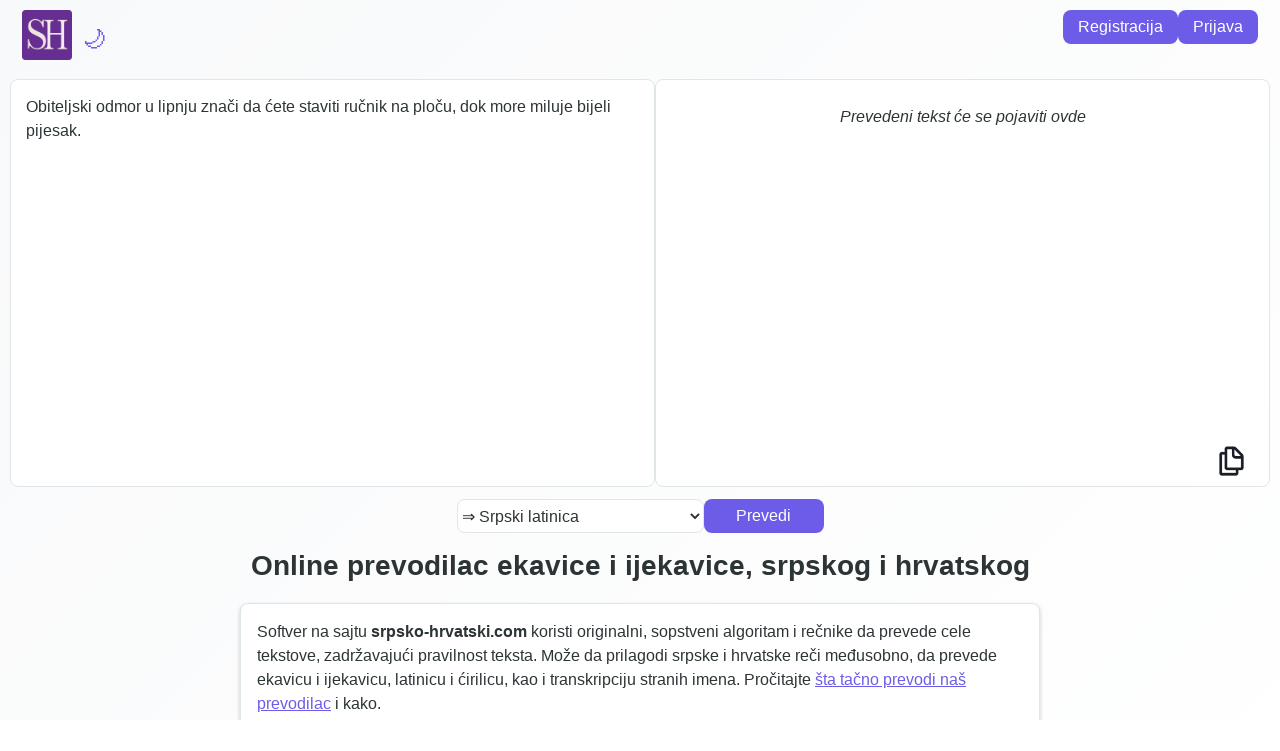

--- FILE ---
content_type: text/html
request_url: https://srpsko-hrvatski.com/
body_size: 2619
content:
<!DOCTYPE html>
<html lang="sr">

<head>
  <meta name="viewport" content="width=device-width, initial-scale=1.0">
  <meta property="og:type" content="website">
  <meta property="og:site_name" content="Srpsko-hrvatski prevodilac">
  <meta property="og:image" content="https://srpsko-hrvatski.com/images/og-image.png">
  <meta http-equiv="Content-Type" content="text/html; charset=utf-8">
  <meta name="keywords"
    content="ijekavica,ekavica,srpski,hrvatski,latinica,ćirilica,prevođenje,prevodilac,prijevod,prevoditelj,transkripcija">
  <meta name="copyright" content="All rights reserved to Arthak d.o.o, 2025">
  <meta name="google-site-verification" content="azBNn3fV999qrEj1U_TLNX1fbvdlL4xdRlIFQbYfSgE">
  <meta name="robots" content="index, follow">

  <link rel="apple-touch-icon" sizes="57x57" href="images/favicon/apple-icon-57x57.png">
  <link rel="apple-touch-icon" sizes="60x60" href="images/favicon/apple-icon-60x60.png">
  <link rel="apple-touch-icon" sizes="72x72" href="images/favicon/apple-icon-72x72.png">
  <link rel="apple-touch-icon" sizes="76x76" href="images/favicon/apple-icon-76x76.png">
  <link rel="apple-touch-icon" sizes="114x114" href="images/favicon/apple-icon-114x114.png">
  <link rel="apple-touch-icon" sizes="120x120" href="images/favicon/apple-icon-120x120.png">
  <link rel="apple-touch-icon" sizes="144x144" href="images/favicon/apple-icon-144x144.png">
  <link rel="apple-touch-icon" sizes="152x152" href="images/favicon/apple-icon-152x152.png">
  <link rel="apple-touch-icon" sizes="180x180" href="images/favicon/apple-icon-180x180.png">
  <link rel="icon" type="image/png" sizes="192x192" href="images/favicon/android-icon-192x192.png">
  <link rel="icon" type="image/png" sizes="32x32" href="images/favicon/favicon-32x32.png">
  <link rel="icon" type="image/png" sizes="96x96" href="images/favicon/favicon-96x96.png">
  <link rel="icon" type="image/png" sizes="16x16" href="images/favicon/favicon-16x16.png">
  <link rel="manifest" href="images/favicon/manifest.json">
  <meta name="msapplication-TileColor" content="#ffffff">
  <meta name="msapplication-TileImage" content="/images/favicon/ms-icon-144x144.png">
  <meta name="theme-color" content="#ffffff">

  <link rel="stylesheet" type="text/css" href="css/variables.css">
  <link rel="stylesheet" type="text/css" href="css/login.css">
  <link rel="stylesheet" type="text/css" href="css/index.css">
  <script src="js/util.js"></script>
  <script src="js/login.js"></script>
  <script src="js/home.js"></script>
  <script src="js/translate.js"></script>
  <script src="js/themeSwitcher.js"></script>
  <title>Online prevođenje za srpski i hrvatski</title>
  <meta name="description"
    content="Prevedi tekst online iz srpskog u hrvatski, iz ijekavice u ekavicu, kombinuj ćirilicu i latinicu. Za web portale, titlove, članke i druge tekstove.">
  <meta property="og:title" content="Online prevođenje za srpski i hrvatski">
  <meta property="og:description"
    content="Prevedi tekst online iz srpskog u hrvatski, iz ijekavice u ekavicu, kombinuj ćirilicu i latinicu. Za web portale, titlove, članke i druge tekstove.">
  <meta property="og:url" content="https://srpsko-hrvatski.com">
  <link rel="canonical" href="https://srpsko-hrvatski.com/">
  <link rel="stylesheet" href="css/home.css">
</head>

<body onload="updateAuthenticationButtons()">
  <div class="header">
    <div class="header-top">
      <div class="logo-area">
        <a href="/">
          <img src="images/logo.png" alt="Logo prevodioca i link na početnu stranicu" class="logo"
            title="Klikni za povratak na početnu stranicu">
        </a>
        <a id="theme-switcher" class="theme-switcher" onclick="toggleTheme()">&nbsp;</a>
      </div>
      <div class="auth-buttons">
        <a class="auth-button" id="register-button" href="./registracija.html">Registracija</a>
        <a class="auth-button" id="login-button" href="javascript:Login.showDialog()">
          Prijava
        </a>
        <a class="auth-button" id="logout-button" href="javascript: Login.logout(); updateAuthenticationButtons()">
          Odjava
        </a>
      </div>
    </div>


  </div>

  <div class="text-fields">
    <textarea maxlength="10000" id="source-text" placeholder="Unesite tekst">
Obiteljski odmor u lipnju znači da ćete staviti ručnik na ploču, dok more miluje bijeli pijesak.
</textarea>
    <div class="ux-controls ux-controls-mobile">
      <select name="direction">
        <option value="tbaself">⇒ Srpski latinica</option>
        <option value="tbaslif">⇒ Srpski latinica ijekavica</option>
        <option value="tbasecf">⇒ Српски ћирилица</option>
        <option value="tbasicf">⇒ Српски ћирилица ијекавица</option>
        <option value="dbahli">⇒ Hrvatski</option>
      </select>
      <button class="translate-button" onclick="execTranslation()">
        Prevedi
      </button>
    </div>
    <div id="destination-text-container">
      <img id="clipboard-button" class="clipboard-button" alt="Clipboard" onclick="copyToClipboard()">
      <div id="destination-text">
        <p class="destination-text-placeholder">
          Prevedeni tekst će se pojaviti ovde
        </p>
      </div>
    </div>
  </div>

  <div class="ux-controls ux-controls-desktop">
    <select name="direction">
      <option value="tbaself">⇒ Srpski latinica</option>
      <option value="tbaslif">⇒ Srpski latinica ijekavica</option>
      <option value="tbasecf">⇒ Српски ћирилица</option>
      <option value="tbasicf">⇒ Српски ћирилица ијекавица</option>
      <option value="dbahli">⇒ Hrvatski</option>
    </select>
    <button class="translate-button" onclick="execTranslation()">
      Prevedi
    </button>
  </div>

  <h1>Online prevodilac ekavice i ijekavice, srpskog i hrvatskog</h1>
  <p class="documentation">
    Softver na sajtu <em>srpsko-hrvatski.com</em> koristi originalni, sopstveni algoritam i rečnike
    da prevede cele tekstove, zadržavajući pravilnost teksta. Može da prilagodi srpske i hrvatske reči
    međusobno, da prevede ekavicu i ijekavicu, latinicu i ćirilicu, kao i transkripciju stranih imena.
    Pročitajte <a href="./kako-prevodi-srpsko-hrvatski.html">šta tačno prevodi naš prevodilac</a> i kako.
  </p>

  <div style="position: absolute; display: none" id="multipleChoiceMenu"></div>

  <div class="login-dialog-whole-screen" id="login-dialog-whole-screen">
    <div class="login-dialog">
      <div class="login-dialog-form">
        <h2 class="login-dialog-title">Prijava</h2>
        <input class="login-dialog-username" id="login-username" placeholder="Korisničko ime">
        <input class="login-dialog-password" id="login-password" type="password" placeholder="Lozinka">
        <div class="login-dialog-buttons">
          <button onClick="Login.hideDialog();">
            Otkaži
          </button>
          <button onClick="Login.acceptCredentials(); updateAuthenticationButtons(); Login.hideDialog();">
            Potvrdi
          </button>
        </div>
        <div class="login-dialog-register">
          Nemate korisnički nalog? <a href="./registracija.html">Registrujte se</a>
        </div>
      </div>
    </div>
  </div>
  <footer>
    <div class="footer-links">
      <a class="footer-link" href="/">Početna</a>
      <a class="footer-link" href="./registracija.html">Registracija</a>
      <a class="footer-link" href="./kontakt.html">Kontakt</a>
      <a class="footer-link" href="./mauking-maumau.html">Mau King - Mau Mau Balkan</a>
      <a class="footer-link" href="./politika-privatnosti.html">Politika privatnosti</a>
      <a class="footer-link" href="./odricanje-od-odgovornosti.html">Odricanje od odgovornosti</a>
    </div>

    <div class="copyright-text">
      <div>Copyright &copy; 2025 srpsko-hrvatski.com</div>
      <div class="author-info">Arthak d.o.o., Beograd</div>
    </div>
  </footer>
</body>

</html>

--- FILE ---
content_type: text/css
request_url: https://srpsko-hrvatski.com/css/variables.css
body_size: 923
content:
:root {
  --body-background: linear-gradient(135deg, #f8f9fa 0%, #ffffff 100%);
  --body-text-color: #2d3436;
  --link-text-color: #6c5ce7;
  --input-border-color: #dfe6e9;
  --footer-background-color: #f8f9fa;
  --documentation-background-color: #ffffff;
  --multiple-choice-background-color: #9174f0;
  --multiple-choice-text-color: #e6e6e6;
  --translation-error-text-color: #d63031;
  --translation-error-background-color: rgba(214, 48, 49, 0.1);
}

[data-theme="dark"] {
  --body-background: linear-gradient(135deg, #1a1a1a 0%, #2d2d2d 100%);
  --body-text-color: #e0e0e0;
  --link-text-color: #a29bfe;
  --input-border-color: #404040;
  --footer-background-color: #1a1a1a;
  --documentation-background-color: #2d2d2d;
  --multiple-choice-background-color: #6c5ce7;
  --multiple-choice-text-color: #ffffff;
  --translation-error-text-color: #ff7675;
  --translation-error-background-color: rgba(255, 118, 117, 0.1);
}


--- FILE ---
content_type: text/css
request_url: https://srpsko-hrvatski.com/css/login.css
body_size: 1538
content:
.login-dialog-whole-screen {
  display: none;
  position: fixed;
  width: 100%;
  height: 100%;
  top: 0;
  left: 0;
  background-color: rgba(0, 0, 0, 0.4);
}

.login-dialog {
  width: 100%;
  height: 100%;
  display: flex;
  align-items: center;
  justify-content: center;
}

.login-dialog-username,
.login-dialog-password {
  width: 100%;
  padding: 12px;
  margin-bottom: 16px;
  background-color: var(--documentation-background-color);
  border: 1px solid var(--input-border-color);
  color: var(--body-text-color);
}

.login-dialog-buttons {
  margin-bottom: 16px;
  display: flex;
  flex-direction: row;
  justify-content: center;
  gap: 12px;
}

.login-dialog-form {
  background-color: var(--documentation-background-color);
  border-radius: 12px;
  width: 100%;
  max-width: 400px;
  display: flex;
  flex-direction: column;
  box-shadow: 0 4px 6px rgba(0, 0, 0, 0.3);
  margin: 16px;
  padding: 20px;
  color: var(--body-text-color);
}

.login-dialog-register {
  text-align: center;
}

.auth-buttons {
  display: flex;
  gap: 8px;
  flex-direction: row;
}

.auth-button {
  padding: 8px 15px;
  background-color: #6c5ce7;
  color: white;
  border-radius: 8px;
  text-decoration: none;
  line-height: normal;
  text-align: center;
}

.auth-button:active,
.auth-button:focus,
.auth-button:visited {
  color: rgb(255, 255, 186);
}

@media only screen and (min-width: 648px) {
  .auth-button:hover {
    color: rgb(255, 255, 186);
  }

  .login-dialog-form {
    height: auto;
  }

  .auth-buttons {
    flex-direction: row;
  }
}


--- FILE ---
content_type: text/css
request_url: https://srpsko-hrvatski.com/css/index.css
body_size: 3439
content:
html {
  box-sizing: border-box;
}

body {
  background: var(--body-background);
  font-size: 15px;
  margin: 0;
  font-family: "Inter", -apple-system, BlinkMacSystemFont, "Segoe UI", Roboto,
    sans-serif;
  line-height: 1.5;
  padding: 8px;
  color: var(--body-text-color);
}

* {
  box-sizing: border-box;
}

a,
a:active,
a:hover,
a:visited {
  transition: color 0.2s ease;
  color: var(--link-text-color);
}

em {
  font-style: normal;
  color: var(--body-text-color);
  font-weight: bold;
}

button {
  background-color: #6c5ce7;
  color: #ffffff;
  border: none;
  cursor: pointer;
  transition: background-color 0.2s ease;
  border-radius: 8px;
  font-size: 15px;
  padding: 8px 15px;
  font-family: "Inter", -apple-system, BlinkMacSystemFont, "Segoe UI", Roboto,
    sans-serif;
}

input {
  color: var(--body-text-color);
  font-family: "Inter", -apple-system, BlinkMacSystemFont, "Segoe UI", Roboto,
    sans-serif;
  font-size: 15px;
  background: var(--body-background);
  border: 1px solid var(--input-border-color);
  border-radius: 8px;
  transition: border-color 0.2s ease;
}

input:focus {
  border-color: #6c5ce7;
  outline: none;
}

footer {
  background-color: var(--footer-background-color);
  text-align: center;
  margin-top: 30px;
  border-top: 1px solid var(--input-border-color);
  padding: 16px;
}

.footer-links {
  display: flex;
  flex-direction: column;
  align-items: center;
  justify-content: center;
  gap: 10px;
}

.copyright-text {
  color: var(--body-text-color);
  margin-top: 16px;
}

.header {
  display: flex;
  width: 100%;
  flex-direction: column;
  border-bottom: 1px solid var(--input-border-color);
  padding: 0 12px;
  border-bottom: none;
  gap: 16px;
}

.header-top {
  display: flex;
  width: 100%;
  justify-content: space-between;
  align-items: flex-start;
  padding: 0;
}

.logo {
  height: 50px;
}

h1 {
  text-align: center;
  font-size: 24px;
  margin: 0;
  margin-top: 12px;
  margin-bottom: 16px;
}

h2 {
  font-size: 18px;
  margin-bottom: 16px;
  text-align: center;
}

textarea {
  font-size: 15px;
  line-height: 1.5;
  color: var(--body-text-color);
  resize: none;
  outline: none;
  font-family: "Inter", -apple-system, BlinkMacSystemFont, "Segoe UI", Roboto,
    sans-serif;
}

.documentation {
  padding: 16px;
  margin: 0 auto;
  margin-bottom: 10px;
  max-width: 800px;
  background-color: var(--documentation-background-color);
  border-radius: 8px;
  box-shadow: 0 2px 4px rgba(0, 0, 0, 0.2);
  border: 1px solid var(--input-border-color);
}

.text-example {
  background-color: var(--documentation-background-color);
  padding: 10px;
  margin: 0 auto;
  margin-top: 10px;
  border-radius: 5px;
  font-family: monospace;
  max-width: 800px;
  word-wrap: break-word;
  white-space: pre-wrap;
  text-align: center;
}

@media only screen and (min-width: 648px) {
  body {
    padding: 10px;
    font-size: 16px;
  }

  textarea {
    font-size: 16px;
  }

  h1 {
    font-size: 28px;
  }

  h2 {
    font-size: 24px;
  }

  button {
    font-size: 16px;
  }

  button:hover {
    color: rgb(255, 255, 186);
  }

  .header-title {
    margin-top: -20px;
  }

  input {
    font-size: 16px;
  }

  .footer-links {
    display: flex;
    flex-direction: row;
  }
}

.logo-area {
  display: flex;
  align-items: center;
  justify-content: center;
  flex-direction: row;
}

.theme-switcher {
  font-size: 24px;
  cursor: pointer;
  margin-left: 10px;
  cursor: pointer;
}


--- FILE ---
content_type: text/css
request_url: https://srpsko-hrvatski.com/css/home.css
body_size: 3194
content:
select {
  background-color: var(--documentation-background-color);
  color: var(--body-text-color);
  border: 1px solid var(--input-border-color);
  transition: border-color 0.2s ease;
  width: 100%;
  border-radius: 8px;
  font-size: 15px;
  outline: none;
  padding: 8px;
}

select:hover {
  border-color: #6c5ce7;
}

.text-fields {
  display: flex;
  flex-direction: column;
  justify-content: space-between;
  align-items: stretch;
  position: relative;
  padding: 12px 0;
  gap: 16px;
}

#source-text {
  border: 1px solid var(--input-border-color);
  border-radius: 8px;
  width: 100%;
  padding: 15px;
  height: 200px;
  margin-bottom: 15px;
  background-color: var(--documentation-background-color);
  color: var(--body-text-color);
}

#source-text:focus {
  border-color: #6c5ce7;
}

#destination-text-container {
  height: 200px;
  border: 1px solid var(--input-border-color);
  border-radius: 8px;
  position: relative;
  background-color: var(--documentation-background-color);
}

#destination-text {
  height: 100%;
  padding: 15px;
  overflow-y: scroll;
}

.multipleChoiceElem {
  cursor: pointer;
  background-color: var(--multiple-choice-background-color);
  color: var(--multiple-choice-text-color);
}

.multipleChoiceMenu {
  cursor: pointer;
  background-color: var(--multiple-choice-background-color);
  color: var(--multiple-choice-text-color);
}

.multipleChoiceMenu td {
  padding: 5px;
}

.multipleChoiceMenu td:hover {
  font-weight: bold;
}

.ux-controls {
  display: flex;
  justify-content: center;
  gap: 10px;
}

.ux-controls-desktop {
  display: none;
}

.ux-controls-mobile {
  width: 100%;
  flex-direction: column;
  gap: 12px;
  padding: 0 8px;
}

.translate-button {
  width: 100%;
}

.clipboard-button {
  bottom: 10px;
  right: 25px;
  position: absolute;
  width: 25px;
  height: 30px;
  transition: transform 0.2s ease;
}

.translation-error,
.limit-explanation {
  margin: 10px 8px;
  padding: 12px;
  border-radius: 8px;
}

.limit-explanation {
  background-color: rgba(0, 184, 148, 0.08);
}

.modifiedWord {
  font-weight: bold;
  color: #f1ca7e;
}

.translation-error {
  color: var(--translation-error-text-color);
  background-color: var(--translation-error-background-color);
  padding: 10px;
  border-radius: 4px;
  margin: 10px 0;
}

.limit-explanation {
  color: #00b894;
  padding: 10px;
  background-color: rgba(0, 184, 148, 0.1);
  border-radius: 4px;
  margin: 10px 0;
}

.clipboard-button:active {
  transform: scale(0.9);
}

.destination-text-placeholder {
  text-align: center;
  font-style: italic;
  margin-top: 10px;
  color: var(--body-text-color);
}

@media only screen and (min-width: 648px) {
  select {
    width: auto;
    font-size: 16px;
    cursor: pointer;
    padding: initial;
  }

  .ux-controls-mobile {
    display: none;
  }

  .ux-controls-desktop {
    display: flex;
    flex-direction: row;
    margin: 0;
  }

  .translate-button {
    width: 120px;
  }

  .text-fields {
    height: 60vh;
    flex-direction: row;
  }

  #source-text {
    margin-bottom: 0;
    height: auto;
    flex: 1;
  }

  #destination-text-container {
    height: auto;
    flex: 1;
  }

  .clipboard-button {
    cursor: pointer;
  }
}


--- FILE ---
content_type: application/javascript
request_url: https://srpsko-hrvatski.com/js/util.js
body_size: 326
content:
const getElement = (id) => document.getElementById(id);

function goBack(event) {
  // If there's history and we didn't come directly to this page
  if (window.history.length > 1) {
    event.preventDefault();
    window.history.back();
    return false;
  }
  // Otherwise let the default href="/" handle it
  return true;
}


--- FILE ---
content_type: application/javascript
request_url: https://srpsko-hrvatski.com/js/login.js
body_size: 969
content:
const Login = {
	showDialog() {
		const loginDialog = getElement('login-dialog-whole-screen');
		loginDialog.style.display = 'block';
	},

	hideDialog() {
		const loginDialog = getElement('login-dialog-whole-screen');
		loginDialog.style.display = 'none';
	},

	acceptCredentials() {
		const username = getElement('login-username').value;
		const password = getElement('login-password').value;
		if (username && password) {
			window.localStorage.setItem('username', username);
			window.localStorage.setItem('password', password);
		}
	},

	logout() {
			window.localStorage.removeItem('username');
			window.localStorage.removeItem('password');
	},

	getCredentials() {
		const username = window.localStorage.getItem('username');
		const password = window.localStorage.getItem('password');
		return {
			username,
			password,
		};
	},

	isLoggedIn() {
		const { username, password } = Login.getCredentials();
		return Boolean(username) && Boolean(password);
	},
};



--- FILE ---
content_type: application/javascript
request_url: https://srpsko-hrvatski.com/js/home.js
body_size: 4269
content:
const updateAuthenticationButtons = () => {
  const loginButton = getElement("login-button");
  const logoutButton = getElement("logout-button");
  const registerButton = getElement("register-button");
  if (Login.isLoggedIn()) {
    loginButton.style.display = "none";
    registerButton.style.display = "none";
    logoutButton.style.display = "initial";
  } else {
    loginButton.style.display = "initial";
    registerButton.style.display = "initial";
    logoutButton.style.display = "none";
  }
};

const copyToClipboard = () => {
  const destinationText = getElement("destination-text").innerText;
  navigator.clipboard.writeText(destinationText);
};

const execTranslation = async () => {
  const sourceText = getElement("source-text").value;
  const translateOptions = document.getElementsByName("direction");
  const translateOption = Array.from(translateOptions).find(
    (el) => window.getComputedStyle(el.parentNode).display !== "none"
  ).value;
  if (!sourceText) {
    return;
  }
  const { translation, error } = await Translate.transmit(
    sourceText,
    translateOption,
    Login.getCredentials()
  );
  const destination = getElement("destination-text");
  if (error) {
    destination.innerHTML = `<div class="translation-error">${error}</div>`;
  } else {
    destination.innerHTML = translation;
  }
};

const showExample = () => {
  const exampleArea = getElement("example-area");
  exampleArea.style.display = "flex";
};

const closeExampleArea = () => {
  const exampleArea = getElement("example-area");
  exampleArea.style.display = "none";
};

function objectCoords(htmlObject) {
  //	if ( htmlObject.calculatedPos )
  //		return htmlObject.calculatedPos;
  var left = 0;
  var top = 0;
  var originalObject = htmlObject;

  while (htmlObject.offsetParent) {
    left += htmlObject.offsetLeft;
    top += htmlObject.offsetTop;
    htmlObject = htmlObject.offsetParent;
  }
  left += htmlObject.offsetLeft;
  top += htmlObject.offsetTop;

  originalObject.calculatedPos = { x: left, y: top };
  return originalObject.calculatedPos;
}

function getNewRow(newText, obj, menu, title) {
  var row = document.createElement("tr");
  var cell = document.createElement("td");
  cell.onclick = (function (newText, obj, menu) {
    return function () {
      obj.innerHTML = newText;
      menu.style.display = "none";
    };
  })(newText, obj, menu);
  cell.onmouseover = (function (cell) {
    return function () {
      cell.className = "multipleChoiceHover";
    };
  })(cell);
  cell.onmouseout = (function (cell) {
    return function () {
      cell.className = "multipleChoice";
    };
  })(cell);
  cell.appendChild(document.createTextNode(title));
  row.appendChild(cell);
  return row;
}

function showMultipleChoiceMenu(arr, obj) {
  var i;
  var menu = document.getElementById("multipleChoiceMenu");
  var table = document.createElement("table");
  table.className = "multipleChoiceMenu";
  table.cellPadding = 0;
  table.cellSpacing = 0;
  var title = "";
  for (i = 0; i < arr.length; i++) {
    if (arr[i].indexOf("#") >= 0) {
      title = arr[i].substr(0, arr[i].indexOf("#"));
      arr[i] = arr[i].replace("#", " (") + ")";
    } else title = arr[i];
    var newRow = getNewRow(title, obj, menu, arr[i]);
    table.appendChild(newRow);
  }
  var newRow;
  if (arr[0].indexOf(" (") >= 0)
    newRow = getNewRow(
      arr[0].substr(0, arr[0].indexOf(" (")),
      obj,
      menu,
      "<prvobitni izbor>"
    );
  else newRow = getNewRow(arr[0], obj, menu, "<prvobitni izbor>");
  table.appendChild(newRow);

  var coordinates = objectCoords(obj);
  coordinates.y -= document.getElementById("destination-text").scrollTop;
  coordinates.y += 14;
  //	alert(coordinates.x + ", " + coordinates.y);
  menu.innerHTML = "";
  /*	  for ( i = menu.childNodes.length; i >= 0; i--)
   *		  menu.removeChild(menu.childNodes[i]); //ili menu.innerHTML = "...";*/
  menu.appendChild(table);
  menu.style.display = "block";

  if (coordinates.x + menu.clientWidth > screen.width)
    coordinates.x -= menu.clientWidth;
  if (coordinates.y + obj.clientHeight + menu.clientHeight > screen.height)
    coordinates.y -= menu.clientHeight;

  menu.style.top = coordinates.y + obj.clientHeight + "px";
  menu.style.left = coordinates.x + "px";
}


--- FILE ---
content_type: application/javascript
request_url: https://srpsko-hrvatski.com/js/translate.js
body_size: 1190
content:
const Translate = {
  transmit: async (sourceText, translateOptions, { username, password }) => {
    const params = [];
    if (username) {
      params.push(`username=${encodeURIComponent(username)}`);
    }
    if (password) {
      params.push(`password=${encodeURIComponent(password)}`);
    }
    if (sourceText) {
      params.push(`text=${sourceText}`);
    }

    try {
      const serverResponse = await fetch(`/t.php?t=${translateOptions}`, {
        method: "POST",
        headers: {
          "Content-Type": "application/x-www-form-urlencoded",
        },
        body: params.join("&"),
      });
      if (!serverResponse.ok) {
        if (serverResponse.status === 403) {
          throw new Error(
            "Nevažeći kredencijali. Molimo da se odjavite (vidi gore desno Odjava), i prijavite s važećim kredencijalima"
          );
        } else {
          throw new Error(
            "Greška pri prevođenju. Molimo da osvežite stranicu, proverite internet konekciju itd."
          );
        }
      }
      return {
        translation: await serverResponse.text(),
      };
    } catch (e) {
      return {
        error: e.message,
      };
    }
  },
};


--- FILE ---
content_type: application/javascript
request_url: https://srpsko-hrvatski.com/js/themeSwitcher.js
body_size: 952
content:
const DARK = "dark";
const LIGHT = "light";
const DEFAULT_THEME = LIGHT;

const setThemeIcon = () => {
  const themeSwitcher = document.getElementById("theme-switcher");
  if (themeSwitcher) {
    themeSwitcher.innerHTML = getCurrentTheme() === DARK ? "☀️" : "🌙";
  }
};

const setClipboardIcon = () => {
  const clipboardIcon = document.getElementById("clipboard-button");
  if (clipboardIcon) {
    clipboardIcon.src = `images/copy-${getCurrentTheme()}.png`;
  }
};

const getCurrentTheme = () => {
  return localStorage.getItem("theme") || DEFAULT_THEME;
};

const setTheme = (theme) => {
  document.documentElement.setAttribute("data-theme", theme);
  localStorage.setItem("theme", theme);
  setThemeIcon();
  setClipboardIcon();
};

const toggleTheme = () => setTheme(getCurrentTheme() === LIGHT ? DARK : LIGHT);
const loadCurrentTheme = () => setTheme(getCurrentTheme());

window.addEventListener("load", () => {
  loadCurrentTheme();
});
